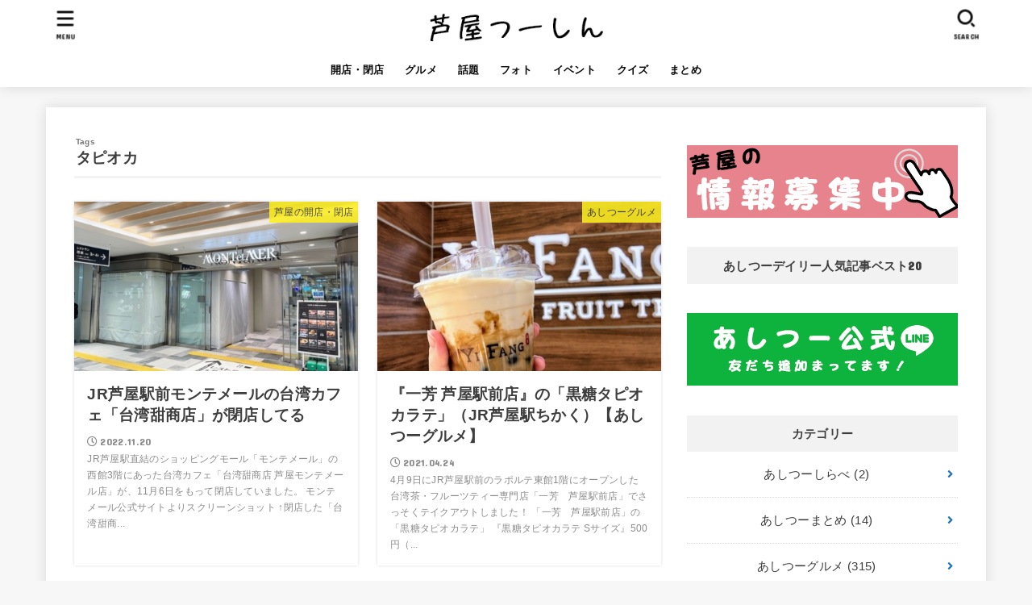

--- FILE ---
content_type: text/html; charset=UTF-8
request_url: https://ashi2.jp/tag/%E3%82%BF%E3%83%94%E3%82%AA%E3%82%AB/
body_size: 16468
content:
<!doctype html>
<html lang="ja">
<head>
<meta charset="utf-8">
<meta http-equiv="X-UA-Compatible" content="IE=edge">
<meta name="HandheldFriendly" content="True">
<meta name="MobileOptimized" content="320">
<meta name="viewport" content="width=device-width, initial-scale=1"/>
<link rel="pingback" href="https://ashi2.jp/xmlrpc.php">
<title>タピオカ &#8211; 芦屋つーしん</title>
<meta name='robots' content='max-image-preview:large' />
<link rel='dns-prefetch' href='//yubinbango.github.io' />
<link rel='dns-prefetch' href='//fonts.googleapis.com' />
<link rel='dns-prefetch' href='//use.fontawesome.com' />
<link rel='dns-prefetch' href='//pagead2.googlesyndication.com' />
<link rel="alternate" type="application/rss+xml" title="芦屋つーしん &raquo; フィード" href="https://ashi2.jp/feed/" />
<link rel="alternate" type="application/rss+xml" title="芦屋つーしん &raquo; コメントフィード" href="https://ashi2.jp/comments/feed/" />
<link rel="alternate" type="application/rss+xml" title="芦屋つーしん &raquo; タピオカ タグのフィード" href="https://ashi2.jp/tag/%e3%82%bf%e3%83%94%e3%82%aa%e3%82%ab/feed/" />
<script type="text/javascript">
/* <![CDATA[ */
window._wpemojiSettings = {"baseUrl":"https:\/\/s.w.org\/images\/core\/emoji\/15.0.3\/72x72\/","ext":".png","svgUrl":"https:\/\/s.w.org\/images\/core\/emoji\/15.0.3\/svg\/","svgExt":".svg","source":{"concatemoji":"https:\/\/ashi2.jp\/wp-includes\/js\/wp-emoji-release.min.js?ver=6.5.7"}};
/*! This file is auto-generated */
!function(i,n){var o,s,e;function c(e){try{var t={supportTests:e,timestamp:(new Date).valueOf()};sessionStorage.setItem(o,JSON.stringify(t))}catch(e){}}function p(e,t,n){e.clearRect(0,0,e.canvas.width,e.canvas.height),e.fillText(t,0,0);var t=new Uint32Array(e.getImageData(0,0,e.canvas.width,e.canvas.height).data),r=(e.clearRect(0,0,e.canvas.width,e.canvas.height),e.fillText(n,0,0),new Uint32Array(e.getImageData(0,0,e.canvas.width,e.canvas.height).data));return t.every(function(e,t){return e===r[t]})}function u(e,t,n){switch(t){case"flag":return n(e,"\ud83c\udff3\ufe0f\u200d\u26a7\ufe0f","\ud83c\udff3\ufe0f\u200b\u26a7\ufe0f")?!1:!n(e,"\ud83c\uddfa\ud83c\uddf3","\ud83c\uddfa\u200b\ud83c\uddf3")&&!n(e,"\ud83c\udff4\udb40\udc67\udb40\udc62\udb40\udc65\udb40\udc6e\udb40\udc67\udb40\udc7f","\ud83c\udff4\u200b\udb40\udc67\u200b\udb40\udc62\u200b\udb40\udc65\u200b\udb40\udc6e\u200b\udb40\udc67\u200b\udb40\udc7f");case"emoji":return!n(e,"\ud83d\udc26\u200d\u2b1b","\ud83d\udc26\u200b\u2b1b")}return!1}function f(e,t,n){var r="undefined"!=typeof WorkerGlobalScope&&self instanceof WorkerGlobalScope?new OffscreenCanvas(300,150):i.createElement("canvas"),a=r.getContext("2d",{willReadFrequently:!0}),o=(a.textBaseline="top",a.font="600 32px Arial",{});return e.forEach(function(e){o[e]=t(a,e,n)}),o}function t(e){var t=i.createElement("script");t.src=e,t.defer=!0,i.head.appendChild(t)}"undefined"!=typeof Promise&&(o="wpEmojiSettingsSupports",s=["flag","emoji"],n.supports={everything:!0,everythingExceptFlag:!0},e=new Promise(function(e){i.addEventListener("DOMContentLoaded",e,{once:!0})}),new Promise(function(t){var n=function(){try{var e=JSON.parse(sessionStorage.getItem(o));if("object"==typeof e&&"number"==typeof e.timestamp&&(new Date).valueOf()<e.timestamp+604800&&"object"==typeof e.supportTests)return e.supportTests}catch(e){}return null}();if(!n){if("undefined"!=typeof Worker&&"undefined"!=typeof OffscreenCanvas&&"undefined"!=typeof URL&&URL.createObjectURL&&"undefined"!=typeof Blob)try{var e="postMessage("+f.toString()+"("+[JSON.stringify(s),u.toString(),p.toString()].join(",")+"));",r=new Blob([e],{type:"text/javascript"}),a=new Worker(URL.createObjectURL(r),{name:"wpTestEmojiSupports"});return void(a.onmessage=function(e){c(n=e.data),a.terminate(),t(n)})}catch(e){}c(n=f(s,u,p))}t(n)}).then(function(e){for(var t in e)n.supports[t]=e[t],n.supports.everything=n.supports.everything&&n.supports[t],"flag"!==t&&(n.supports.everythingExceptFlag=n.supports.everythingExceptFlag&&n.supports[t]);n.supports.everythingExceptFlag=n.supports.everythingExceptFlag&&!n.supports.flag,n.DOMReady=!1,n.readyCallback=function(){n.DOMReady=!0}}).then(function(){return e}).then(function(){var e;n.supports.everything||(n.readyCallback(),(e=n.source||{}).concatemoji?t(e.concatemoji):e.wpemoji&&e.twemoji&&(t(e.twemoji),t(e.wpemoji)))}))}((window,document),window._wpemojiSettings);
/* ]]> */
</script>
<!-- ashi2.jp is managing ads with Advanced Ads 1.46.0 – https://wpadvancedads.com/ --><!--noptimize--><script data-wpfc-render="false" id="ashi2-ready">
			window.advanced_ads_ready=function(e,a){a=a||"complete";var d=function(e){return"interactive"===a?"loading"!==e:"complete"===e};d(document.readyState)?e():document.addEventListener("readystatechange",(function(a){d(a.target.readyState)&&e()}),{once:"interactive"===a})},window.advanced_ads_ready_queue=window.advanced_ads_ready_queue||[];		</script>
		<!--/noptimize--><style id='wp-emoji-styles-inline-css' type='text/css'>

	img.wp-smiley, img.emoji {
		display: inline !important;
		border: none !important;
		box-shadow: none !important;
		height: 1em !important;
		width: 1em !important;
		margin: 0 0.07em !important;
		vertical-align: -0.1em !important;
		background: none !important;
		padding: 0 !important;
	}
</style>
<link rel='stylesheet' id='wp-block-library-css' href='https://ashi2.jp/wp-includes/css/dist/block-library/style.min.css' type='text/css' media='all' />
<style id='rinkerg-gutenberg-rinker-style-inline-css' type='text/css'>
.wp-block-create-block-block{background-color:#21759b;color:#fff;padding:2px}

</style>
<style id='classic-theme-styles-inline-css' type='text/css'>
/*! This file is auto-generated */
.wp-block-button__link{color:#fff;background-color:#32373c;border-radius:9999px;box-shadow:none;text-decoration:none;padding:calc(.667em + 2px) calc(1.333em + 2px);font-size:1.125em}.wp-block-file__button{background:#32373c;color:#fff;text-decoration:none}
</style>
<style id='global-styles-inline-css' type='text/css'>
body{--wp--preset--color--black: #000;--wp--preset--color--cyan-bluish-gray: #abb8c3;--wp--preset--color--white: #fff;--wp--preset--color--pale-pink: #f78da7;--wp--preset--color--vivid-red: #cf2e2e;--wp--preset--color--luminous-vivid-orange: #ff6900;--wp--preset--color--luminous-vivid-amber: #fcb900;--wp--preset--color--light-green-cyan: #7bdcb5;--wp--preset--color--vivid-green-cyan: #00d084;--wp--preset--color--pale-cyan-blue: #8ed1fc;--wp--preset--color--vivid-cyan-blue: #0693e3;--wp--preset--color--vivid-purple: #9b51e0;--wp--preset--color--mainttlbg: #f2f2f2;--wp--preset--color--mainttltext: #3e3e3e;--wp--preset--gradient--vivid-cyan-blue-to-vivid-purple: linear-gradient(135deg,rgba(6,147,227,1) 0%,rgb(155,81,224) 100%);--wp--preset--gradient--light-green-cyan-to-vivid-green-cyan: linear-gradient(135deg,rgb(122,220,180) 0%,rgb(0,208,130) 100%);--wp--preset--gradient--luminous-vivid-amber-to-luminous-vivid-orange: linear-gradient(135deg,rgba(252,185,0,1) 0%,rgba(255,105,0,1) 100%);--wp--preset--gradient--luminous-vivid-orange-to-vivid-red: linear-gradient(135deg,rgba(255,105,0,1) 0%,rgb(207,46,46) 100%);--wp--preset--gradient--very-light-gray-to-cyan-bluish-gray: linear-gradient(135deg,rgb(238,238,238) 0%,rgb(169,184,195) 100%);--wp--preset--gradient--cool-to-warm-spectrum: linear-gradient(135deg,rgb(74,234,220) 0%,rgb(151,120,209) 20%,rgb(207,42,186) 40%,rgb(238,44,130) 60%,rgb(251,105,98) 80%,rgb(254,248,76) 100%);--wp--preset--gradient--blush-light-purple: linear-gradient(135deg,rgb(255,206,236) 0%,rgb(152,150,240) 100%);--wp--preset--gradient--blush-bordeaux: linear-gradient(135deg,rgb(254,205,165) 0%,rgb(254,45,45) 50%,rgb(107,0,62) 100%);--wp--preset--gradient--luminous-dusk: linear-gradient(135deg,rgb(255,203,112) 0%,rgb(199,81,192) 50%,rgb(65,88,208) 100%);--wp--preset--gradient--pale-ocean: linear-gradient(135deg,rgb(255,245,203) 0%,rgb(182,227,212) 50%,rgb(51,167,181) 100%);--wp--preset--gradient--electric-grass: linear-gradient(135deg,rgb(202,248,128) 0%,rgb(113,206,126) 100%);--wp--preset--gradient--midnight: linear-gradient(135deg,rgb(2,3,129) 0%,rgb(40,116,252) 100%);--wp--preset--font-size--small: 13px;--wp--preset--font-size--medium: 20px;--wp--preset--font-size--large: 36px;--wp--preset--font-size--x-large: 42px;--wp--preset--spacing--20: 0.44rem;--wp--preset--spacing--30: 0.67rem;--wp--preset--spacing--40: 1rem;--wp--preset--spacing--50: 1.5rem;--wp--preset--spacing--60: 2.25rem;--wp--preset--spacing--70: 3.38rem;--wp--preset--spacing--80: 5.06rem;--wp--preset--shadow--natural: 6px 6px 9px rgba(0, 0, 0, 0.2);--wp--preset--shadow--deep: 12px 12px 50px rgba(0, 0, 0, 0.4);--wp--preset--shadow--sharp: 6px 6px 0px rgba(0, 0, 0, 0.2);--wp--preset--shadow--outlined: 6px 6px 0px -3px rgba(255, 255, 255, 1), 6px 6px rgba(0, 0, 0, 1);--wp--preset--shadow--crisp: 6px 6px 0px rgba(0, 0, 0, 1);}:where(.is-layout-flex){gap: 0.5em;}:where(.is-layout-grid){gap: 0.5em;}body .is-layout-flex{display: flex;}body .is-layout-flex{flex-wrap: wrap;align-items: center;}body .is-layout-flex > *{margin: 0;}body .is-layout-grid{display: grid;}body .is-layout-grid > *{margin: 0;}:where(.wp-block-columns.is-layout-flex){gap: 2em;}:where(.wp-block-columns.is-layout-grid){gap: 2em;}:where(.wp-block-post-template.is-layout-flex){gap: 1.25em;}:where(.wp-block-post-template.is-layout-grid){gap: 1.25em;}.has-black-color{color: var(--wp--preset--color--black) !important;}.has-cyan-bluish-gray-color{color: var(--wp--preset--color--cyan-bluish-gray) !important;}.has-white-color{color: var(--wp--preset--color--white) !important;}.has-pale-pink-color{color: var(--wp--preset--color--pale-pink) !important;}.has-vivid-red-color{color: var(--wp--preset--color--vivid-red) !important;}.has-luminous-vivid-orange-color{color: var(--wp--preset--color--luminous-vivid-orange) !important;}.has-luminous-vivid-amber-color{color: var(--wp--preset--color--luminous-vivid-amber) !important;}.has-light-green-cyan-color{color: var(--wp--preset--color--light-green-cyan) !important;}.has-vivid-green-cyan-color{color: var(--wp--preset--color--vivid-green-cyan) !important;}.has-pale-cyan-blue-color{color: var(--wp--preset--color--pale-cyan-blue) !important;}.has-vivid-cyan-blue-color{color: var(--wp--preset--color--vivid-cyan-blue) !important;}.has-vivid-purple-color{color: var(--wp--preset--color--vivid-purple) !important;}.has-black-background-color{background-color: var(--wp--preset--color--black) !important;}.has-cyan-bluish-gray-background-color{background-color: var(--wp--preset--color--cyan-bluish-gray) !important;}.has-white-background-color{background-color: var(--wp--preset--color--white) !important;}.has-pale-pink-background-color{background-color: var(--wp--preset--color--pale-pink) !important;}.has-vivid-red-background-color{background-color: var(--wp--preset--color--vivid-red) !important;}.has-luminous-vivid-orange-background-color{background-color: var(--wp--preset--color--luminous-vivid-orange) !important;}.has-luminous-vivid-amber-background-color{background-color: var(--wp--preset--color--luminous-vivid-amber) !important;}.has-light-green-cyan-background-color{background-color: var(--wp--preset--color--light-green-cyan) !important;}.has-vivid-green-cyan-background-color{background-color: var(--wp--preset--color--vivid-green-cyan) !important;}.has-pale-cyan-blue-background-color{background-color: var(--wp--preset--color--pale-cyan-blue) !important;}.has-vivid-cyan-blue-background-color{background-color: var(--wp--preset--color--vivid-cyan-blue) !important;}.has-vivid-purple-background-color{background-color: var(--wp--preset--color--vivid-purple) !important;}.has-black-border-color{border-color: var(--wp--preset--color--black) !important;}.has-cyan-bluish-gray-border-color{border-color: var(--wp--preset--color--cyan-bluish-gray) !important;}.has-white-border-color{border-color: var(--wp--preset--color--white) !important;}.has-pale-pink-border-color{border-color: var(--wp--preset--color--pale-pink) !important;}.has-vivid-red-border-color{border-color: var(--wp--preset--color--vivid-red) !important;}.has-luminous-vivid-orange-border-color{border-color: var(--wp--preset--color--luminous-vivid-orange) !important;}.has-luminous-vivid-amber-border-color{border-color: var(--wp--preset--color--luminous-vivid-amber) !important;}.has-light-green-cyan-border-color{border-color: var(--wp--preset--color--light-green-cyan) !important;}.has-vivid-green-cyan-border-color{border-color: var(--wp--preset--color--vivid-green-cyan) !important;}.has-pale-cyan-blue-border-color{border-color: var(--wp--preset--color--pale-cyan-blue) !important;}.has-vivid-cyan-blue-border-color{border-color: var(--wp--preset--color--vivid-cyan-blue) !important;}.has-vivid-purple-border-color{border-color: var(--wp--preset--color--vivid-purple) !important;}.has-vivid-cyan-blue-to-vivid-purple-gradient-background{background: var(--wp--preset--gradient--vivid-cyan-blue-to-vivid-purple) !important;}.has-light-green-cyan-to-vivid-green-cyan-gradient-background{background: var(--wp--preset--gradient--light-green-cyan-to-vivid-green-cyan) !important;}.has-luminous-vivid-amber-to-luminous-vivid-orange-gradient-background{background: var(--wp--preset--gradient--luminous-vivid-amber-to-luminous-vivid-orange) !important;}.has-luminous-vivid-orange-to-vivid-red-gradient-background{background: var(--wp--preset--gradient--luminous-vivid-orange-to-vivid-red) !important;}.has-very-light-gray-to-cyan-bluish-gray-gradient-background{background: var(--wp--preset--gradient--very-light-gray-to-cyan-bluish-gray) !important;}.has-cool-to-warm-spectrum-gradient-background{background: var(--wp--preset--gradient--cool-to-warm-spectrum) !important;}.has-blush-light-purple-gradient-background{background: var(--wp--preset--gradient--blush-light-purple) !important;}.has-blush-bordeaux-gradient-background{background: var(--wp--preset--gradient--blush-bordeaux) !important;}.has-luminous-dusk-gradient-background{background: var(--wp--preset--gradient--luminous-dusk) !important;}.has-pale-ocean-gradient-background{background: var(--wp--preset--gradient--pale-ocean) !important;}.has-electric-grass-gradient-background{background: var(--wp--preset--gradient--electric-grass) !important;}.has-midnight-gradient-background{background: var(--wp--preset--gradient--midnight) !important;}.has-small-font-size{font-size: var(--wp--preset--font-size--small) !important;}.has-medium-font-size{font-size: var(--wp--preset--font-size--medium) !important;}.has-large-font-size{font-size: var(--wp--preset--font-size--large) !important;}.has-x-large-font-size{font-size: var(--wp--preset--font-size--x-large) !important;}
.wp-block-navigation a:where(:not(.wp-element-button)){color: inherit;}
:where(.wp-block-post-template.is-layout-flex){gap: 1.25em;}:where(.wp-block-post-template.is-layout-grid){gap: 1.25em;}
:where(.wp-block-columns.is-layout-flex){gap: 2em;}:where(.wp-block-columns.is-layout-grid){gap: 2em;}
.wp-block-pullquote{font-size: 1.5em;line-height: 1.6;}
</style>
<link rel='stylesheet' id='contact-form-7-css' href='https://ashi2.jp/wp-content/plugins/contact-form-7/includes/css/styles.css?ver=5.1.7' type='text/css' media='all' />
<link rel='stylesheet' id='mwc_style-css' href='https://ashi2.jp/wp-content/plugins/maroyaka-webclap-for-wordpress/css/mwc.css' type='text/css' media='all' />
<link rel='stylesheet' id='toc-screen-css' href='https://ashi2.jp/wp-content/plugins/table-of-contents-plus/screen.min.css?ver=2302' type='text/css' media='all' />
<link rel='stylesheet' id='ppress-frontend-css' href='https://ashi2.jp/wp-content/plugins/wp-user-avatar/assets/css/frontend.min.css?ver=4.13.2' type='text/css' media='all' />
<link rel='stylesheet' id='ppress-flatpickr-css' href='https://ashi2.jp/wp-content/plugins/wp-user-avatar/assets/flatpickr/flatpickr.min.css?ver=4.13.2' type='text/css' media='all' />
<link rel='stylesheet' id='ppress-select2-css' href='https://ashi2.jp/wp-content/plugins/wp-user-avatar/assets/select2/select2.min.css' type='text/css' media='all' />
<link rel='stylesheet' id='snow-monkey-editor-css' href='https://ashi2.jp/wp-content/plugins/snow-monkey-editor/dist/css/app.css?ver=1620714406' type='text/css' media='all' />
<link rel='stylesheet' id='wordpress-popular-posts-css-css' href='https://ashi2.jp/wp-content/plugins/wordpress-popular-posts/assets/css/wpp.css?ver=6.3.2' type='text/css' media='all' />
<link rel='stylesheet' id='yyi_rinker_stylesheet-css' href='https://ashi2.jp/wp-content/plugins/yyi-rinker/css/style.css?v=1.10.2' type='text/css' media='all' />
<link rel='stylesheet' id='stk_style-css' href='https://ashi2.jp/wp-content/themes/jstork19/style.css?ver=2.1.0' type='text/css' media='all' />
<style id='stk_style-inline-css' type='text/css'>
ul.wpp-list{counter-reset:number}ul.wpp-list li{list-style:none;position:relative;border-bottom:1px solid #ddd;margin:0;padding-bottom:.75em}ul.wpp-list li a::before{counter-increment:number;content:counter(number);background:#3e3e3e;margin-right:3px;color:#fff;width:1.5em;height:1.5em;line-height:1.5em;font-size:75%;border-radius:3px;font-weight:bold;display:block;text-align:center;position:absolute;left:2px;top:2px;z-index:1}ul.wpp-list img{margin-bottom:0;margin-right:5px}ul.wpp-list li a.wpp-post-title{display:block}ul.wpp-list li a.wpp-post-title::before,ul.wpp-list li .wpp-author a::before,ul.wpp-list li .wpp-category a::before{content:none}ul.wpp-list .wpp-excerpt{font-size:80%}@media only screen and (max-width:480px){#toc_container{font-size:90%}}#toc_container{width:100%!important;padding:1.2em;border:5px solid rgba(100,100,100,.2)}#toc_container li{margin:1em 0;font-weight:bold}#toc_container li li{font-weight:normal;margin:.5em 0}#toc_container li::before{content:none}#toc_container .toc_number{display:inline-block;font-weight:bold;font-size:75%;background:#3e3e3e;color:#fff;min-width:2.1em;min-height:2.1em;line-height:2.1;text-align:center;border-radius:1em;margin-right:.3em;padding:0 7px}#toc_container a{color:inherit;text-decoration:none}#toc_container a:hover{text-decoration:underline}#toc_container p.toc_title{max-width:580px;font-weight:bold;text-align:left;margin:0 auto;font-size:100%;vertical-align:middle}#toc_container .toc_title::before{display:inline-block;font-family:"Font Awesome 5 Free";font-weight:900;content:"\f03a";margin-right:.8em;margin-left:.4em;transform:scale(1.4);color:initial}#toc_container .toc_title .toc_toggle{font-size:80%;font-weight:normal;margin-left:.2em}#toc_container .toc_list{max-width:580px;margin-left:auto;margin-right:auto}#toc_container .toc_list>li{padding-left:0}
body,.breadcrumb__link::after{color:#3E3E3E}a,.breadcrumb__li.bc_homelink a::before,.widget li a:after,.np-post-list.prev a::before,.np-post-list.next a::after,.footer-links li a:before{color:#1e73be}a:hover{color:#E69B9B}.article-footer .post-categories li a{background-color:#1e73be;border-color:#1e73be}.article-footer .post-categories li a:hover{background-color:#E69B9B;border-color:#E69B9B}.article-footer .post-categories.tags a{color:#1e73be}.article-footer .post-categories.tags a:hover{color:#E69B9B}#header,.bgnormal #inner-header{background:#fff}#site__logo a{color:#3e3e3e}#header,#ul__g_nav a,.nav_btn{color:#0a0909}@media only screen and (min-width:768px){#ul__g_nav .sub-menu{background:#666}#ul__g_nav .sub-menu a{color:#f7f7f7}}body.page-template-page-wide #container,#inner-content,#breadcrumb,.entry-content blockquote:before,.entry-content blockquote:after,.archives-list.simple-list .post-list a,.cbox.type_simple,.cbox.type_simple .span__box_title,.accordion_content{background-color:#fff}.entry-content h2:not(.is-style-stylenone),.widgettitle,.homeadd_wrap h2,.accordion:not(.is-style-accordion_type_simple)::before,.is-style-faq_type_bg1::before,ul.wpp-list li a:before,#toc_container .toc_number,.faq-icon--bg_themecolor .oc-faq__title::before,.faq-icon--bg_themecolor .oc-faq__comment::before,.cbox:not(.type_simple).is-style-site_color .span__box_title{background-color:#f2f2f2;color:#3e3e3e}.entry-content h3:not(.is-style-stylenone),.entry-content h4:not(.is-style-stylenone),.cat_postlist .catttl,.archive-title,.h_boader .entry-content h2:not(.is-style-stylenone),.h_boader .homeadd_wrap h2,.cbox.is-style-site_color{border-color:#f2f2f2}.cbox:not(.type_simple):not(.type_ttl).is-style-site_color,.author_meta.singlefoot_other:not(.bgnone){background-color:rgba(242,242,242,.1)}.h_balloon .entry-content h2:not(.is-style-stylenone):after,.h_balloon .homeadd_wrap h2:not(.is-style-stylenone):after{border-top-color:#f2f2f2}.entry-content ul li:before,#toc_container .toc_title::before,.cbox.type_simple.is-style-site_color .span__box_title,.stk_timeline__child::before{color:#f2f2f2}.entry-content ol>li:before{background-color:#f2f2f2;border-color:#f2f2f2;color:#3e3e3e}.has-mainttlbg-color{color:#f2f2f2}.has-mainttlbg-background-color{background-color:#f2f2f2}.has-mainttltext-color{color:#3e3e3e}.has-mainttltext-background-color{background-color:#3e3e3e}#container .cat-name,.related_article .ttl:before{background-color:#fcee21;color:#3e3e3e}.btn-wrap a,.wp-block-button.is-style-normal a,.wp-block-button.is-style-fill .wp-block-button__link:not(.has-background):not(.has-text-color){background-color:#1e73be;border-color:#1e73be}.btn-wrap a:hover,.wp-block-button.is-style-normal a:hover,.widget .btn-wrap:not(.simple) a:hover{color:#1e73be;border-color:#1e73be}.btn-wrap.simple a,.wp-block-button.is-style-simple a,.wp-block-button.is-style-outline .wp-block-button__link:not(.has-background):not(.has-text-color),.pagination .page-numbers,.page-links .post-page-numbers{border-color:#1e73be;color:#1e73be}.btn-wrap.simple a:hover,.wp-block-button.is-style-simple a:hover,.pagination .page-numbers.current,.pagination .page-numbers.current:hover,.pagination .page-numbers:hover,.pagination .page-numbers:focus,.page-links .post-page-numbers.current,.page-links .post-page-numbers:hover,.page-links .post-page-numbers:focus,.accordionBtn{background-color:#1e73be}.accordionBtn.active{background-color:#E69B9B}#top_carousel a,.slick-prev:before,.slick-next:before,.slick-dots li button:before{color:#444}#sidebar1,.widget:not(.widget_text) a{color:#3e3e3e}.footer a,#inner-footer a{color:#f7f7f7}.footer .widgettitle{color:#CACACA}.bgfull #footer,.bgnormal #inner-footer,.cta-inner{background-color:#666;color:#CACACA}.wp-block-stk-plugin-faq .faq_title::before{background-color:#3E3E3E}.newmark::before{background-color:#ff6347}
</style>
<link rel='stylesheet' id='stk_child-style-css' href='https://ashi2.jp/wp-content/themes/jstork19_custom/style.css' type='text/css' media='all' />
<link rel='stylesheet' id='stk_iconfont_style-css' href='https://ashi2.jp/wp-content/themes/jstork19/webfonts/skticon/style.css' type='text/css' media='all' />
<link rel='stylesheet' id='gf_font-css' href='https://fonts.googleapis.com/css?family=Concert+One&#038;display=swap' type='text/css' media='all' />
<style id='gf_font-inline-css' type='text/css'>
.gf {font-family: "Concert One", "游ゴシック", "Yu Gothic", "游ゴシック体", "YuGothic", "Hiragino Kaku Gothic ProN", Meiryo, sans-serif;}
</style>
<link rel='stylesheet' id='fontawesome-css' href='https://use.fontawesome.com/releases/v5.13.0/css/all.css' type='text/css' media='all' />
<link rel='stylesheet' id='fancybox-css' href='https://ashi2.jp/wp-content/plugins/easy-fancybox/fancybox/1.5.4/jquery.fancybox.min.css' type='text/css' media='screen' />
<link rel='stylesheet' id='cf7cf-style-css' href='https://ashi2.jp/wp-content/plugins/cf7-conditional-fields/style.css?ver=2.3.10' type='text/css' media='all' />
<script type="text/javascript" src="https://ashi2.jp/wp-includes/js/jquery/jquery.min.js?ver=3.7.1" id="jquery-core-js"></script>
<script type="text/javascript" src="https://ashi2.jp/wp-includes/js/jquery/jquery-migrate.min.js?ver=3.4.1" id="jquery-migrate-js"></script>
<script type="text/javascript" src="https://ashi2.jp/wp-content/plugins/wp-user-avatar/assets/flatpickr/flatpickr.min.js?ver=4.13.2" id="ppress-flatpickr-js"></script>
<script type="text/javascript" src="https://ashi2.jp/wp-content/plugins/wp-user-avatar/assets/select2/select2.min.js?ver=4.13.2" id="ppress-select2-js"></script>
<script type="application/json" id="wpp-json">
/* <![CDATA[ */
{"sampling_active":0,"sampling_rate":100,"ajax_url":"https:\/\/ashi2.jp\/wp-json\/wordpress-popular-posts\/v1\/popular-posts","api_url":"https:\/\/ashi2.jp\/wp-json\/wordpress-popular-posts","ID":0,"token":"2919a6be2f","lang":0,"debug":0}
/* ]]> */
</script>
<script type="text/javascript" src="https://ashi2.jp/wp-content/plugins/wordpress-popular-posts/assets/js/wpp.min.js?ver=6.3.2" id="wpp-js-js"></script>
<script type="text/javascript" id="advanced-ads-advanced-js-js-extra">
/* <![CDATA[ */
var advads_options = {"blog_id":"1","privacy":{"enabled":false,"state":"not_needed"}};
/* ]]> */
</script>
<script type="text/javascript" src="https://ashi2.jp/wp-content/plugins/advanced-ads/public/assets/js/advanced.min.js?ver=1.46.0" id="advanced-ads-advanced-js-js"></script>
<link rel="https://api.w.org/" href="https://ashi2.jp/wp-json/" /><link rel="alternate" type="application/json" href="https://ashi2.jp/wp-json/wp/v2/tags/28" /><link rel="EditURI" type="application/rsd+xml" title="RSD" href="https://ashi2.jp/xmlrpc.php?rsd" />

<meta name="generator" content="Site Kit by Google 1.108.0" />            <style id="wpp-loading-animation-styles">@-webkit-keyframes bgslide{from{background-position-x:0}to{background-position-x:-200%}}@keyframes bgslide{from{background-position-x:0}to{background-position-x:-200%}}.wpp-widget-placeholder,.wpp-widget-block-placeholder,.wpp-shortcode-placeholder{margin:0 auto;width:60px;height:3px;background:#dd3737;background:linear-gradient(90deg,#dd3737 0%,#571313 10%,#dd3737 100%);background-size:200% auto;border-radius:3px;-webkit-animation:bgslide 1s infinite linear;animation:bgslide 1s infinite linear}</style>
            <style>
.yyi-rinker-images {
    display: flex;
    justify-content: center;
    align-items: center;
    position: relative;

}
div.yyi-rinker-image img.yyi-rinker-main-img.hidden {
    display: none;
}

.yyi-rinker-images-arrow {
    cursor: pointer;
    position: absolute;
    top: 50%;
    display: block;
    margin-top: -11px;
    opacity: 0.6;
    width: 22px;
}

.yyi-rinker-images-arrow-left{
    left: -10px;
}
.yyi-rinker-images-arrow-right{
    right: -10px;
}

.yyi-rinker-images-arrow-left.hidden {
    display: none;
}

.yyi-rinker-images-arrow-right.hidden {
    display: none;
}
div.yyi-rinker-contents.yyi-rinker-design-tate  div.yyi-rinker-box{
    flex-direction: column;
}

div.yyi-rinker-contents.yyi-rinker-design-slim div.yyi-rinker-box .yyi-rinker-links {
    flex-direction: column;
}

div.yyi-rinker-contents.yyi-rinker-design-slim div.yyi-rinker-info {
    width: 100%;
}

div.yyi-rinker-contents.yyi-rinker-design-slim .yyi-rinker-title {
    text-align: center;
}

div.yyi-rinker-contents.yyi-rinker-design-slim .yyi-rinker-links {
    text-align: center;
}
div.yyi-rinker-contents.yyi-rinker-design-slim .yyi-rinker-image {
    margin: auto;
}

div.yyi-rinker-contents.yyi-rinker-design-slim div.yyi-rinker-info ul.yyi-rinker-links li {
	align-self: stretch;
}
div.yyi-rinker-contents.yyi-rinker-design-slim div.yyi-rinker-box div.yyi-rinker-info {
	padding: 0;
}
div.yyi-rinker-contents.yyi-rinker-design-slim div.yyi-rinker-box {
	flex-direction: column;
	padding: 14px 5px 0;
}

.yyi-rinker-design-slim div.yyi-rinker-box div.yyi-rinker-info {
	text-align: center;
}

.yyi-rinker-design-slim div.price-box span.price {
	display: block;
}

div.yyi-rinker-contents.yyi-rinker-design-slim div.yyi-rinker-info div.yyi-rinker-title a{
	font-size:16px;
}

div.yyi-rinker-contents.yyi-rinker-design-slim ul.yyi-rinker-links li.amazonkindlelink:before,  div.yyi-rinker-contents.yyi-rinker-design-slim ul.yyi-rinker-links li.amazonlink:before,  div.yyi-rinker-contents.yyi-rinker-design-slim ul.yyi-rinker-links li.rakutenlink:before,  div.yyi-rinker-contents.yyi-rinker-design-slim ul.yyi-rinker-links li.yahoolink:before {
	font-size:12px;
}

div.yyi-rinker-contents.yyi-rinker-design-slim ul.yyi-rinker-links li a {
	font-size: 13px;
}
.entry-content ul.yyi-rinker-links li {
	padding: 0;
}

div.yyi-rinker-contents .yyi-rinker-attention.attention_desing_right_ribbon {
    width: 89px;
    height: 91px;
    position: absolute;
    top: -1px;
    right: -1px;
    left: auto;
    overflow: hidden;
}

div.yyi-rinker-contents .yyi-rinker-attention.attention_desing_right_ribbon span {
    display: inline-block;
    width: 146px;
    position: absolute;
    padding: 4px 0;
    left: -13px;
    top: 12px;
    text-align: center;
    font-size: 12px;
    line-height: 24px;
    -webkit-transform: rotate(45deg);
    transform: rotate(45deg);
    box-shadow: 0 1px 3px rgba(0, 0, 0, 0.2);
}

div.yyi-rinker-contents .yyi-rinker-attention.attention_desing_right_ribbon {
    background: none;
}
.yyi-rinker-attention.attention_desing_right_ribbon .yyi-rinker-attention-after,
.yyi-rinker-attention.attention_desing_right_ribbon .yyi-rinker-attention-before{
display:none;
}
div.yyi-rinker-use-right_ribbon div.yyi-rinker-title {
    margin-right: 2rem;
}

				</style><script type="text/javascript">
		var advadsCfpQueue = [];
		var advadsCfpAd = function( adID ){
			if ( 'undefined' == typeof advadsProCfp ) { advadsCfpQueue.push( adID ) } else { advadsProCfp.addElement( adID ) }
		};
		</script><!-- Global site tag (gtag.js) - Google Analytics -->
<script async src="https://www.googletagmanager.com/gtag/js?id=G-XXP3D96XJW"></script>
<script>
  window.dataLayer = window.dataLayer || [];
  function gtag(){dataLayer.push(arguments);}
  gtag('js', new Date());

  gtag('config', 'G-XXP3D96XJW');
</script>
<link rel="shortcut icon" href="/favicon.ico">
<link rel="apple-touch-icon" href="/apple-touch-icon.png">
<link rel="icon" type="image/png" href="/android-chrome-192x192.png">
<!-- Google AdSense スニペット (Site Kit が追加) -->
<meta name="google-adsense-platform-account" content="ca-host-pub-2644536267352236">
<meta name="google-adsense-platform-domain" content="sitekit.withgoogle.com">
<!-- (ここまで) Google AdSense スニペット (Site Kit が追加) -->
<style type="text/css">
.no-js .native-lazyload-js-fallback {
	display: none;
}
</style>
		
<!-- Google AdSense スニペット (Site Kit が追加) -->
<script type="text/javascript" async="async" src="https://pagead2.googlesyndication.com/pagead/js/adsbygoogle.js?client=ca-pub-3161614203143723&amp;host=ca-host-pub-2644536267352236" crossorigin="anonymous"></script>

<!-- (ここまで) Google AdSense スニペット (Site Kit が追加) -->
<script async src="https://www.googletagmanager.com/gtag/js?id=UA-195244214-1"></script>
<script>
    window.dataLayer = window.dataLayer || [];
    function gtag(){dataLayer.push(arguments);}
    gtag('js', new Date());

    gtag('config', 'UA-195244214-1');
</script><!-- FLUX head -->
<script async="async" src="https://flux-cdn.com/client/00441/ashi2_01041.min.js"></script>
<script type="text/javascript">
  window.pbjs = window.pbjs || {que: []};
</script>
<!-- /FLUX head -->

<!-- DFP head -->
<script async='async' src='https://securepubads.g.doubleclick.net/tag/js/gpt.js'></script>
<script type="text/javascript">
  window.googletag = window.googletag || {cmd: []};
</script>
<!-- /DFP head -->

<!-- Define callback function -->
<script type="text/javascript">
  window.fluxtag = {
    readyBids: {
      prebid: false,
      amazon: false,
      google: false
    },
    failSafeTimeout: 3e3, 
    isFn: function isFn(object) {
      var _t = 'Function';
      var toString = Object.prototype.toString;
      return toString.call(object) === '[object ' + _t + ']';
    },
    launchAdServer: function() {
      if (!fluxtag.readyBids.prebid || !fluxtag.readyBids.amazon) {
        return;
      }
      fluxtag.requestAdServer();
    },
    requestAdServer: function() {
      if (!fluxtag.readyBids.google) {
        fluxtag.readyBids.google = true;
        googletag.cmd.push(function () {
          if (!!(pbjs.setTargetingForGPTAsync) && fluxtag.isFn(pbjs.setTargetingForGPTAsync)) {
            pbjs.que.push(function () {
              pbjs.setTargetingForGPTAsync();
            });
          }
          googletag.pubads().refresh();
        });
      }
    }
  };
</script>
<!-- /Define callback function -->

<!-- DFP callback function -->
<script type="text/javascript">
  setTimeout(function() {
    fluxtag.requestAdServer();
  }, fluxtag.failSafeTimeout);
</script>
<!-- /DFP callback function -->

<!-- APS head -->
<script type='text/javascript'>
  ! function (a9, a, p, s, t, A, g) {
    if (a[a9]) return;

    function q(c, r) {
      a[a9]._Q.push([c, r])
    }
    a[a9] = {
      init: function () {
        q("i", arguments)
      },
      fetchBids: function () {
        q("f", arguments)
      },
      setDisplayBids: function () {},
      targetingKeys: function () {
        return []
      },
      _Q: []
    };
    A = p.createElement(s);
    A.async = !0;
    A.src = t;
    g = p.getElementsByTagName(s)[0];
    g.parentNode.insertBefore(A, g)
  }("apstag", window, document, "script", "//c.amazon-adsystem.com/aax2/apstag.js");
  apstag.init({
    pubID: '6beb484a-4d36-4d32-a872-ddec14e5f2f0', 
    adServer: 'googletag',
    bidTimeout: 1e3 
  });
  apstag.fetchBids({
    slots: [{
      slotID: 'div-gpt-ad-pc_header_1stbanner',
      slotName: '/22435639358/ashi2_pc_header_1stbanner_all_0f1001',
      sizes: [[728, 90]]
   },
   {
      slotID: 'div-gpt-ad-pc_column_1strec',
      slotName: '/22435639358/ashi2_pc_column_1strec_all_0f1011',
      sizes: [[300, 600], [300, 250]]
   },
   {
      slotID: 'div-gpt-ad-pc_column_2ndrec',
      slotName: '/22435639358/ashi2_pc_column_2ndrec_all_0f1012',
      sizes: [[300, 250]]
   },
   {
      slotID: 'div-gpt-ad-pc_column_3rdrec',
      slotName: '/22435639358/ashi2_pc_column_3rdrec_all_0f1013',
      sizes: [[300, 250]]
   },
   {
      slotID: 'div-gpt-ad-pc_column_4threc',
      slotName: '/22435639358/ashi2_pc_column_4threc_all_0f1014',
      sizes: [[300, 250]]
   },
   {
      slotID: 'div-gpt-ad-pc_middleleft_1strec',
      slotName: '/22435639358/ashi2_pc_middleleft_1strec_all_0f1002',
      sizes: [[300, 250]]
   },
   {
      slotID: 'div-gpt-ad-pc_middleright_1strec',
      slotName: '/22435639358/ashi2_pc_middleright_1strec_all_0f1003',
      sizes: [[300, 250]]
   },
   {
      slotID: 'div-gpt-ad-pc_footer_overlay',
      slotName: '/22435639358/ashi2_pc_footer_overlay_all_0f1092',
      sizes: [[728, 90]]
   }]
   }, function (bids) {
    googletag.cmd.push(function () {
      apstag.setDisplayBids();
      fluxtag.readyBids.amazon = true;
      fluxtag.launchAdServer();
    });
  });
</script>
<!-- /APS head -->

<!-- DFP Ad Unit -->
<script type="text/javascript">
  googletag.cmd.push(function () {
    googletag.defineSlot('/22435639358/ashi2_pc_header_1stbanner_all_0f1001', [[728, 90], [1, 1]], 'div-gpt-ad-pc_header_1stbanner').addService(googletag.pubads());
    googletag.defineSlot('/22435639358/ashi2_pc_column_1strec_all_0f1011', [[300, 600], [300, 250], [1, 1]], 'div-gpt-ad-pc_column_1strec').addService(googletag.pubads());
    googletag.defineSlot('/22435639358/ashi2_pc_column_2ndrec_all_0f1012', [[300, 250], [1, 1]], 'div-gpt-ad-pc_column_2ndrec').addService(googletag.pubads());
    googletag.defineSlot('/22435639358/ashi2_pc_column_3rdrec_all_0f1013', [[300, 250], [1, 1]], 'div-gpt-ad-pc_column_3rdrec').addService(googletag.pubads());
    googletag.defineSlot('/22435639358/ashi2_pc_column_4threc_all_0f1014', [[300, 250], [1, 1]], 'div-gpt-ad-pc_column_4threc').addService(googletag.pubads());
    googletag.defineSlot('/22435639358/ashi2_pc_middleleft_1strec_all_0f1002', [[300, 250], [1, 1]], 'div-gpt-ad-pc_middleleft_1strec').addService(googletag.pubads());
    googletag.defineSlot('/22435639358/ashi2_pc_middleright_1strec_all_0f1003', [[300, 250], [1, 1]], 'div-gpt-ad-pc_middleright_1strec').addService(googletag.pubads());
    googletag.defineSlot('/22435639358/ashi2_pc_footer_overlay_all_0f1092', [[728, 90], [1, 1]], 'div-gpt-ad-pc_footer_overlay').addService(googletag.pubads());
googletag.pubads().setTargeting("env","live");
    googletag.pubads().collapseEmptyDivs();
    googletag.pubads().disableInitialLoad();
    googletag.pubads().enableSingleRequest();
    googletag.enableServices();
    if (!!(window.pbFlux) && !!(window.pbFlux.prebidBidder) && fluxtag.isFn(window.pbFlux.prebidBidder)) {
      pbjs.que.push(function () {
        window.pbFlux.prebidBidder();
      });
    } else {
      fluxtag.readyBids.prebid = true;
      fluxtag.launchAdServer();
    }
  });
</script>
<!-- /DFP Ad Unit -->




</head>
<body class="archive tag tag-28 wp-custom-logo wp-embed-responsive headercenter bgfull aa-prefix-ashi2-">

<div id="container">


<header id="header" class="header">
<div id="inner-header" class="wrap">
<div id="site__logo" class="fs_m"><p class="h1 img"><a href="https://ashi2.jp/" class="custom-logo-link" rel="home"><img width="271" height="43" src="https://ashi2.jp/wp-content/uploads/2021/04/cropped-b0931c1f4fea8b3fc249a0b54608a687.png" class="custom-logo" alt="芦屋つーしん" decoding="async" /></a></p></div><nav id="g_nav" class="menu-%e3%80%90pc%e3%80%91%e3%82%b0%e3%83%ad%e3%83%bc%e3%83%90%e3%83%ab%e3%83%8a%e3%83%93-container"><ul id="ul__g_nav" class="menu"><li id="menu-item-121" class="menu-item menu-item-type-taxonomy menu-item-object-category menu-item-121"><a href="https://ashi2.jp/category/open-close/">開店・閉店</a></li>
<li id="menu-item-22" class="menu-item menu-item-type-taxonomy menu-item-object-category menu-item-22"><a href="https://ashi2.jp/category/gourmet/">グルメ</a></li>
<li id="menu-item-23" class="menu-item menu-item-type-taxonomy menu-item-object-category menu-item-23"><a href="https://ashi2.jp/category/topic/">話題</a></li>
<li id="menu-item-24" class="menu-item menu-item-type-taxonomy menu-item-object-category menu-item-24"><a href="https://ashi2.jp/category/photo/">フォト</a></li>
<li id="menu-item-25" class="menu-item menu-item-type-taxonomy menu-item-object-category menu-item-25"><a href="https://ashi2.jp/category/event/">イベント</a></li>
<li id="menu-item-26" class="menu-item menu-item-type-taxonomy menu-item-object-category menu-item-26"><a href="https://ashi2.jp/category/quiz/">クイズ</a></li>
<li id="menu-item-27" class="menu-item menu-item-type-taxonomy menu-item-object-category menu-item-27"><a href="https://ashi2.jp/category/matome/">まとめ</a></li>
</ul></nav><a href="#searchbox" data-remodal-target="searchbox" id="search_btn" class="nav_btn search_btn"><span class="text gf">search</span></a><a href="#spnavi" data-remodal-target="spnavi" id="stk_menu_btn" class="nav_btn menu_btn"><span class="text gf">menu</span></a></div>
</header>


<div id="content">
<div id="inner-content" class="fadeIn wrap">
<main id="main">
<div class="archivettl">
<h1 class="archive-title ttl-tags h2">
タピオカ</h1>
</div>

<div class="archives-list card-list">

<article class="post-list fadeInDown post-25966 post type-post status-publish format-standard has-post-thumbnail category-open-close tag-jr tag-28 tag-166 tag-998 tag-1343 tag-997 tag-42 tag-216 article">
<a href="https://ashi2.jp/25966/" rel="bookmark" title="JR芦屋駅前モンテメールの台湾カフェ「台湾甜商店」が閉店してる" class="post-list__link">
<figure class="eyecatch">
<img width="485" height="300" src="https://ashi2.jp/wp-content/plugins/native-lazyload/assets/images/placeholder.svg" class="attachment-oc-post-thum size-oc-post-thum wp-post-image native-lazyload-js-fallback" alt="" decoding="async" fetchpriority="high" loading="lazy" data-src="https://ashi2.jp/wp-content/uploads/2022/11/IMG_7961-485x300.jpeg" /><span class="osusume-label cat-name cat-id-2">芦屋の開店・閉店</span></figure>

<section class="entry-content">
<h1 class="h2 entry-title">JR芦屋駅前モンテメールの台湾カフェ「台湾甜商店」が閉店してる</h1>
<div class="byline entry-meta vcard"><time class="time__date gf">2022.11.20</time></div><div class="description"><p>JR芦屋駅直結のショッピングモール「モンテメール」の西館3階にあった台湾カフェ「台湾甜商店 芦屋モンテメール店」が、11月6日をもって閉店していました。 モンテメール公式サイトよりスクリーンショット ↑閉店した「台湾甜商...</p></div></section>
</a>
</article>

<article class="post-list fadeInDown post-444 post type-post status-publish format-standard has-post-thumbnail category-gourmet tag-jr tag-28 tag-22 tag-23 tag-31 tag-42 article">
<a href="https://ashi2.jp/444/" rel="bookmark" title="『一芳 芦屋駅前店』の「黒糖タピオカラテ」（JR芦屋駅ちかく）【あしつーグルメ】" class="post-list__link">
<figure class="eyecatch">
<img width="485" height="300" src="https://ashi2.jp/wp-content/plugins/native-lazyload/assets/images/placeholder.svg" class="attachment-oc-post-thum size-oc-post-thum wp-post-image native-lazyload-js-fallback" alt="" decoding="async" loading="lazy" data-src="https://ashi2.jp/wp-content/uploads/2021/04/IMG_4011-485x300.jpeg" /><span class="osusume-label cat-name cat-id-3">あしつーグルメ</span></figure>

<section class="entry-content">
<h1 class="h2 entry-title">『一芳 芦屋駅前店』の「黒糖タピオカラテ」（JR芦屋駅ちかく）【あしつーグルメ】</h1>
<div class="byline entry-meta vcard"><time class="time__date gf">2021.04.24</time></div><div class="description"><p>4月9日にJR芦屋駅前のラポルテ東館1階にオープンした台湾茶・フルーツティー専門店「一芳　芦屋駅前店」でさっそくテイクアウトしました！ 「一芳　芦屋駅前店」の「黒糖タピオカラテ」 『黒糖タピオカラテ Sサイズ』500円（...</p></div></section>
</a>
</article>

<article class="post-list fadeInDown post-245 post type-post status-publish format-standard has-post-thumbnail category-open-close tag-jr tag-28 tag-56 tag-22 tag-23 tag-31 tag-30 tag-25 tag-19 article">
<a href="https://ashi2.jp/245/" rel="bookmark" title="JR芦屋駅ちかくラポルテに台湾ティー専門店の「一芳」ができてる。タピオカある" class="post-list__link">
<figure class="eyecatch">
<img width="485" height="300" src="https://ashi2.jp/wp-content/plugins/native-lazyload/assets/images/placeholder.svg" class="attachment-oc-post-thum size-oc-post-thum wp-post-image native-lazyload-js-fallback" alt="" decoding="async" loading="lazy" data-src="https://ashi2.jp/wp-content/uploads/2021/04/IMG_3965-485x300.jpeg" /><span class="osusume-label cat-name cat-id-2">芦屋の開店・閉店</span></figure>

<section class="entry-content">
<h1 class="h2 entry-title">JR芦屋駅ちかくラポルテに台湾ティー専門店の「一芳」ができてる。タピオカある</h1>
<div class="byline entry-meta vcard"><time class="time__date gf">2021.04.24</time></div><div class="description"><p>JR芦屋駅直結の「ラポルテ」東館1階に「一芳（Yi Fang）」という、台湾茶・フルーツティーの専門店が4月9日からオープンしています。 こちら↓ 東館の南側、道路に面した場所です。 ↓ラポルテ東館1階のフロアガイド ラ...</p></div></section>
</a>
</article>

</div>



<nav class="pagination cf"></nav>

</main>
<div id="sidebar1" class="sidebar" role="complementary"><div id="custom_html-2" class="widget_text widget widget_custom_html"><div class="textwidget custom-html-widget"><div align="center">
<div style="margin-bottom:12px;">
	
	</div>
		</div>
<!-- DFP ashi2_pc_footer_overlay_all_0f1092 -->
<div align="center">
<div style="position:fixed; text-align: center; bottom:0; left:0; right:0; width:100%; background:rgba(0, 0, 0, 0); z-index:2147483647; margin-bottom:12px;">
<div id='div-gpt-ad-pc_footer_overlay'>
<script>
        googletag.cmd.push(function() { googletag.display('div-gpt-ad-pc_footer_overlay'); });
    </script>
</div></div></div>
<!-- /DFP ashi2_pc_footer_overlay_all_0f1092 -->
<a href="/info"><img class="alignnone size-full wp-image-519 native-lazyload-js-fallback" src="https://ashi2.jp/wp-content/plugins/native-lazyload/assets/images/placeholder.svg" alt="情報提供求む！" width="336" height="90" loading="lazy" data-src="https://ashi2.jp/wp-content/uploads/2021/05/3f4bca1fd54d51b8d4bea809730199fc.png"/><noscript><img loading="lazy" class="alignnone size-full wp-image-519" src="https://ashi2.jp/wp-content/uploads/2021/05/3f4bca1fd54d51b8d4bea809730199fc.png" alt="情報提供求む！" width="336" height="90" /></noscript></a>
<!-- DFP ashi2_pc_column_1strec_all_0f1011 -->
<div id='div-gpt-ad-pc_column_1strec'>
<script>
    googletag.cmd.push(function() { googletag.display('div-gpt-ad-pc_column_1strec'); });
  </script>
</div>
<!-- /DFP ashi2_pc_column_1strec_all_0f1011 -->
<div id="_popIn_sp_middle_1strw"></div>
<!-- DFP ashi2_pc_column_2ndrec_all_0f1012 -->
<div id='div-gpt-ad-pc_column_2ndrec'>
<script>
    googletag.cmd.push(function() { googletag.display('div-gpt-ad-pc_column_2ndrec'); });
  </script>
</div>
<!-- /DFP ashi2_pc_column_2ndrec_all_0f1012 --></div></div><div id="text-3" class="widget widget_text">			<div class="textwidget"><h4 class="widgettitle gf">あしつーデイリー人気記事ベスト20</h4>
<div id="_popIn_pc_column_1strw"></div>
</div>
		</div><div id="custom_html-5" class="widget_text widget widget_custom_html"><div class="textwidget custom-html-widget"><a href="https://lin.ee/iap4RCa"><img class="alignnone size-full wp-image-519 native-lazyload-js-fallback" src="https://ashi2.jp/wp-content/plugins/native-lazyload/assets/images/placeholder.svg" alt="LINE友達追加" width="336" height="90" loading="lazy" data-src="https://ashi2.jp/wp-content/uploads/2021/05/1c153389337daa51d4ea5958ebca23ae.png"/><noscript><img loading="lazy" class="alignnone size-full wp-image-519" src="https://ashi2.jp/wp-content/uploads/2021/05/1c153389337daa51d4ea5958ebca23ae.png" alt="LINE友達追加" width="336" height="90" /></noscript></a>

<!-- DFP ashi2_pc_column_3rdrec_all_0f1013 -->
<div id='div-gpt-ad-pc_column_3rdrec'>
<script>
    googletag.cmd.push(function() { googletag.display('div-gpt-ad-pc_column_3rdrec'); });
  </script>
</div>
<!-- /DFP ashi2_pc_column_3rdrec_all_0f1013 --></div></div><div id="categories-2" class="widget widget_categories"><h4 class="widgettitle gf"><span>カテゴリー</span></h4>
			<ul>
					<li class="cat-item cat-item-267"><a href="https://ashi2.jp/category/investigate/">あしつーしらべ <span class="count">(2)</span></a>
</li>
	<li class="cat-item cat-item-4"><a href="https://ashi2.jp/category/matome/">あしつーまとめ <span class="count">(14)</span></a>
</li>
	<li class="cat-item cat-item-3"><a href="https://ashi2.jp/category/gourmet/">あしつーグルメ <span class="count">(315)</span></a>
</li>
	<li class="cat-item cat-item-16"><a href="https://ashi2.jp/category/event/report/">あしつーレポ <span class="count">(24)</span></a>
</li>
	<li class="cat-item cat-item-1283"><a href="https://ashi2.jp/category/%e3%81%82%e3%81%97%e3%81%a4%e3%83%bc%e5%ba%83%e5%91%8a/">あしつー広告 <span class="count">(7)</span></a>
</li>
	<li class="cat-item cat-item-1729"><a href="https://ashi2.jp/category/%e3%81%82%e3%81%97%e3%81%a4%e3%83%bc%e8%aa%ad%e8%80%85%e3%83%ac%e3%83%9d/">あしつー読者レポ <span class="count">(15)</span></a>
</li>
	<li class="cat-item cat-item-13"><a href="https://ashi2.jp/category/shop/">お店みせて！ <span class="count">(3)</span></a>
</li>
	<li class="cat-item cat-item-10"><a href="https://ashi2.jp/category/information/">お知らせ <span class="count">(3)</span></a>
</li>
	<li class="cat-item cat-item-12"><a href="https://ashi2.jp/category/sarigenaku-up/">さりげなく更新 <span class="count">(1)</span></a>
</li>
	<li class="cat-item cat-item-537"><a href="https://ashi2.jp/category/%e3%82%a2%e3%82%af%e3%82%bb%e3%82%b9%e8%a7%a3%e6%9e%90/">アクセス解析 <span class="count">(25)</span></a>
</li>
	<li class="cat-item cat-item-7"><a href="https://ashi2.jp/category/event/">イベント <span class="count">(455)</span></a>
</li>
	<li class="cat-item cat-item-11"><a href="https://ashi2.jp/category/gourmet/%e3%83%a9%e3%83%b3%e3%83%81/">ランチ <span class="count">(133)</span></a>
</li>
	<li class="cat-item cat-item-418"><a href="https://ashi2.jp/category/politics/">政治 <span class="count">(4)</span></a>
</li>
	<li class="cat-item cat-item-1"><a href="https://ashi2.jp/category/uncategorized/">未分類 <span class="count">(2)</span></a>
</li>
	<li class="cat-item cat-item-787"><a href="https://ashi2.jp/category/hazard/">災害 <span class="count">(2)</span></a>
</li>
	<li class="cat-item cat-item-9"><a href="https://ashi2.jp/category/town/">芦屋のまちなみ <span class="count">(52)</span></a>
</li>
	<li class="cat-item cat-item-5"><a href="https://ashi2.jp/category/topic/">芦屋の話題 <span class="count">(197)</span></a>
</li>
	<li class="cat-item cat-item-2"><a href="https://ashi2.jp/category/open-close/">芦屋の開店・閉店 <span class="count">(944)</span></a>
</li>
	<li class="cat-item cat-item-8"><a href="https://ashi2.jp/category/quiz/">芦屋クイズ <span class="count">(20)</span></a>
</li>
	<li class="cat-item cat-item-6"><a href="https://ashi2.jp/category/photo/">芦屋フォト <span class="count">(104)</span></a>
</li>
			</ul>

			</div><div id="custom_html-11" class="widget_text widget widget_custom_html"><div class="textwidget custom-html-widget"><!-- DFP ashi2_pc_column_4threc_all_0f1014 -->
<div id='div-gpt-ad-pc_column_4threc'>
<script>
    googletag.cmd.push(function() { googletag.display('div-gpt-ad-pc_column_4threc'); });
  </script>
</div>
<!-- /DFP ashi2_pc_column_4threc_all_0f1014 --></div></div></div></div>
</div>
<div id="breadcrumb" class="breadcrumb fadeIn cf"><div class="wrap"><ul class="breadcrumb__ul" itemscope itemtype="http://schema.org/BreadcrumbList"><li class="breadcrumb__li bc_homelink" itemprop="itemListElement" itemscope itemtype="http://schema.org/ListItem"><a class="breadcrumb__link" itemprop="item" href="https://ashi2.jp/"><span itemprop="name"> HOME</span></a><meta itemprop="position" content="1" /></li><li class="breadcrumb__li" itemprop="itemListElement" itemscope itemtype="http://schema.org/ListItem"><span itemprop="name">タグ : タピオカ</span><meta itemprop="position" content="2" /></li></ul></div></div><div id="navbtn_search_content" class="remodal searchbox" data-remodal-id="searchbox" data-remodal-options="hashTracking:false"><form role="search" method="get" class="searchform" action="https://ashi2.jp/">
				<label>
					<span class="screen-reader-text">検索:</span>
					<input type="search" class="searchform_input" placeholder="検索&hellip;" value="" name="s" />
				</label>
				<button type="submit" class="searchsubmit"></button>
			</form><button class="remodal-close"data-remodal-action="close"><span class="text gf">CLOSE</span></button></div>
<div id="navbtn_menu_content" class="remodal spnavi" data-remodal-id="spnavi" data-remodal-options="hashTracking:false"><button data-remodal-action="close" class="remodal-close"><span class="text gf">CLOSE</span></button><div id="custom_html-4" class="widget_text widget widget_custom_html"><div class="textwidget custom-html-widget"><a href="/info"><img class="alignnone size-full wp-image-519 native-lazyload-js-fallback" src="https://ashi2.jp/wp-content/plugins/native-lazyload/assets/images/placeholder.svg" alt="情報提供求む！" width="336" height="90" loading="lazy" data-src="https://ashi2.jp/wp-content/uploads/2021/05/3f4bca1fd54d51b8d4bea809730199fc.png"/><noscript><img loading="lazy" class="alignnone size-full wp-image-519" src="https://ashi2.jp/wp-content/uploads/2021/05/3f4bca1fd54d51b8d4bea809730199fc.png" alt="情報提供求む！" width="336" height="90" /></noscript></a></div></div><div id="categories-3" class="widget widget_categories"><h4 class="widgettitle gf"><span>カテゴリー</span></h4>
			<ul>
					<li class="cat-item cat-item-267"><a href="https://ashi2.jp/category/investigate/">あしつーしらべ <span class="count">(2)</span></a>
</li>
	<li class="cat-item cat-item-4"><a href="https://ashi2.jp/category/matome/">あしつーまとめ <span class="count">(14)</span></a>
</li>
	<li class="cat-item cat-item-3"><a href="https://ashi2.jp/category/gourmet/">あしつーグルメ <span class="count">(315)</span></a>
</li>
	<li class="cat-item cat-item-16"><a href="https://ashi2.jp/category/event/report/">あしつーレポ <span class="count">(24)</span></a>
</li>
	<li class="cat-item cat-item-1283"><a href="https://ashi2.jp/category/%e3%81%82%e3%81%97%e3%81%a4%e3%83%bc%e5%ba%83%e5%91%8a/">あしつー広告 <span class="count">(7)</span></a>
</li>
	<li class="cat-item cat-item-1729"><a href="https://ashi2.jp/category/%e3%81%82%e3%81%97%e3%81%a4%e3%83%bc%e8%aa%ad%e8%80%85%e3%83%ac%e3%83%9d/">あしつー読者レポ <span class="count">(15)</span></a>
</li>
	<li class="cat-item cat-item-13"><a href="https://ashi2.jp/category/shop/">お店みせて！ <span class="count">(3)</span></a>
</li>
	<li class="cat-item cat-item-10"><a href="https://ashi2.jp/category/information/">お知らせ <span class="count">(3)</span></a>
</li>
	<li class="cat-item cat-item-12"><a href="https://ashi2.jp/category/sarigenaku-up/">さりげなく更新 <span class="count">(1)</span></a>
</li>
	<li class="cat-item cat-item-537"><a href="https://ashi2.jp/category/%e3%82%a2%e3%82%af%e3%82%bb%e3%82%b9%e8%a7%a3%e6%9e%90/">アクセス解析 <span class="count">(25)</span></a>
</li>
	<li class="cat-item cat-item-7"><a href="https://ashi2.jp/category/event/">イベント <span class="count">(455)</span></a>
</li>
	<li class="cat-item cat-item-11"><a href="https://ashi2.jp/category/gourmet/%e3%83%a9%e3%83%b3%e3%83%81/">ランチ <span class="count">(133)</span></a>
</li>
	<li class="cat-item cat-item-418"><a href="https://ashi2.jp/category/politics/">政治 <span class="count">(4)</span></a>
</li>
	<li class="cat-item cat-item-1"><a href="https://ashi2.jp/category/uncategorized/">未分類 <span class="count">(2)</span></a>
</li>
	<li class="cat-item cat-item-787"><a href="https://ashi2.jp/category/hazard/">災害 <span class="count">(2)</span></a>
</li>
	<li class="cat-item cat-item-9"><a href="https://ashi2.jp/category/town/">芦屋のまちなみ <span class="count">(52)</span></a>
</li>
	<li class="cat-item cat-item-5"><a href="https://ashi2.jp/category/topic/">芦屋の話題 <span class="count">(197)</span></a>
</li>
	<li class="cat-item cat-item-2"><a href="https://ashi2.jp/category/open-close/">芦屋の開店・閉店 <span class="count">(944)</span></a>
</li>
	<li class="cat-item cat-item-8"><a href="https://ashi2.jp/category/quiz/">芦屋クイズ <span class="count">(20)</span></a>
</li>
	<li class="cat-item cat-item-6"><a href="https://ashi2.jp/category/photo/">芦屋フォト <span class="count">(104)</span></a>
</li>
			</ul>

			</div><button data-remodal-action="close" class="remodal-close"><span class="text gf">CLOSE</span></button></div><footer id="footer" class="footer">
	<div id="inner-footer" class="inner wrap cf">
	<div id="footer-top"><div id="custom_html-17" class="widget_text widget footerwidget widget_custom_html"><div class="textwidget custom-html-widget"><a href="https://ashi2.jp/privacy-policy-2/" data-nodal="">プライバシーポリシー</a></div></div></div>
		<div id="footer-bottom">
			<nav class="footer-links"><ul id="menu-%e3%83%95%e3%83%83%e3%82%bf%e3%83%bc" class="menu"><li id="menu-item-27698" class="menu-item menu-item-type-post_type menu-item-object-page menu-item-27698"><a href="https://ashi2.jp/company/">運営会社</a></li>
</ul></nav>			<p class="source-org copyright">&copy;Copyright2026 <a href="https://ashi2.jp/" rel="nofollow">芦屋つーしん</a>.All Rights Reserved.</p>
		</div>
	</div>
</footer>
</div>
		<div id="page-top">
			<a href="#container" class="pt-button" title="ページトップへ"></a>
		</div>
					<script>
				document.addEventListener( 'DOMContentLoaded', function() {
					var topBtn = document.getElementById( 'page-top' );
					if ( ! topBtn ) {
						return;
					}
					window.addEventListener(
						'scroll',
						function() {
							topBtn.classList.toggle( 'pt-active', document.documentElement.scrollTop > 400 )
						},
						{ passive: true }
					);
				} );
			</script>
					<script>
	jQuery(document).ready(function($) {
		$(".widget_categories li, .widget_nav_menu li").has("ul").toggleClass("accordionMenu");
		$(".widget ul.children , .widget ul.sub-menu").after("<span class='accordionBtn'></span>");
		$(".widget ul.children , .widget ul.sub-menu").hide();
		$("ul .accordionBtn").on("click", function() {
			$(this).prev("ul").slideToggle();
			$(this).toggleClass("active");
		});
	});
</script><script type="text/javascript">
( function() {
	var nativeLazyloadInitialize = function() {
		var lazyElements, script;
		if ( 'loading' in HTMLImageElement.prototype ) {
			lazyElements = [].slice.call( document.querySelectorAll( '.native-lazyload-js-fallback' ) );
			lazyElements.forEach( function( element ) {
				if ( ! element.dataset.src ) {
					return;
				}
				element.src = element.dataset.src;
				delete element.dataset.src;
				if ( element.dataset.srcset ) {
					element.srcset = element.dataset.srcset;
					delete element.dataset.srcset;
				}
				if ( element.dataset.sizes ) {
					element.sizes = element.dataset.sizes;
					delete element.dataset.sizes;
				}
				element.classList.remove( 'native-lazyload-js-fallback' );
			} );
		} else if ( ! document.querySelector( 'script#native-lazyload-fallback' ) ) {
			script = document.createElement( 'script' );
			script.id = 'native-lazyload-fallback';
			script.type = 'text/javascript';
			script.src = 'https://ashi2.jp/wp-content/plugins/native-lazyload/assets/js/lazyload.js';
			script.defer = true;
			document.body.appendChild( script );
		}
	};
	if ( document.readyState === 'complete' || document.readyState === 'interactive' ) {
		nativeLazyloadInitialize();
	} else {
		window.addEventListener( 'DOMContentLoaded', nativeLazyloadInitialize );
	}
}() );
</script>
		<script type="text/javascript" src="https://yubinbango.github.io/yubinbango/yubinbango.js" id="yubinbango-js"></script>
<script type="text/javascript" id="contact-form-7-js-extra">
/* <![CDATA[ */
var wpcf7 = {"apiSettings":{"root":"https:\/\/ashi2.jp\/wp-json\/contact-form-7\/v1","namespace":"contact-form-7\/v1"}};
/* ]]> */
</script>
<script type="text/javascript" src="https://ashi2.jp/wp-content/plugins/contact-form-7/includes/js/scripts.js?ver=5.1.7" id="contact-form-7-js"></script>
<script type="text/javascript" id="mwc_script-js-extra">
/* <![CDATA[ */
var _mwc = {"ajax_url":"https:\/\/ashi2.jp\/wp-admin\/admin-ajax.php","ajax_nonce":"59e5c5d8df","loading_img_url":"https:\/\/ashi2.jp\/wp-content\/plugins\/maroyaka-webclap-for-wordpress\/img\/loading.gif"};
/* ]]> */
</script>
<script type="text/javascript" src="https://ashi2.jp/wp-content/plugins/maroyaka-webclap-for-wordpress/js/mwc.js?ver=1.6.3" id="mwc_script-js"></script>
<script type="text/javascript" id="toc-front-js-extra">
/* <![CDATA[ */
var tocplus = {"visibility_show":"\u8868\u793a","visibility_hide":"\u975e\u8868\u793a","width":"Auto"};
/* ]]> */
</script>
<script type="text/javascript" src="https://ashi2.jp/wp-content/plugins/table-of-contents-plus/front.min.js?ver=2302" id="toc-front-js"></script>
<script type="text/javascript" id="ppress-frontend-script-js-extra">
/* <![CDATA[ */
var pp_ajax_form = {"ajaxurl":"https:\/\/ashi2.jp\/wp-admin\/admin-ajax.php","confirm_delete":"Are you sure?","deleting_text":"Deleting...","deleting_error":"An error occurred. Please try again.","nonce":"0230bc122a","disable_ajax_form":"false","is_checkout":"0","is_checkout_tax_enabled":"0"};
/* ]]> */
</script>
<script type="text/javascript" src="https://ashi2.jp/wp-content/plugins/wp-user-avatar/assets/js/frontend.min.js?ver=4.13.2" id="ppress-frontend-script-js"></script>
<script type="text/javascript" src="https://ashi2.jp/wp-content/plugins/snow-monkey-editor/dist/js/app.js?ver=1620714406" id="snow-monkey-editor-js"></script>
<script type="text/javascript" src="https://ashi2.jp/wp-content/plugins/advanced-ads-pro/assets/advanced-ads-pro.js?ver=2.6.2" id="advanced-ds-pro/front-js"></script>
<script type="text/javascript" src="https://ashi2.jp/wp-content/themes/jstork19/js/remodal.min.js?ver=1.1.1" id="remodal-js-js"></script>
<script type="text/javascript" id="remodal-js-js-after">
/* <![CDATA[ */
	(function () {
	  if(document.getElementById('navbtn_search_content') != null) {

		const btn = document.getElementById('search_btn');
		const input = document.getElementById('navbtn_search_content').getElementsByClassName('searchform_input');

		btn.addEventListener("click", function () {
		  setTimeout(function () {
			input[0].focus();
		  }, 10);
		}, false);
	  }
	})();
/* ]]> */
</script>
<script type="text/javascript" src="https://ashi2.jp/wp-content/themes/jstork19/js/scripts.js" id="main-js-js"></script>
<script type="text/javascript" src="https://ashi2.jp/wp-content/plugins/easy-fancybox/fancybox/1.5.4/jquery.fancybox.min.js" id="jquery-fancybox-js"></script>
<script type="text/javascript" id="jquery-fancybox-js-after">
/* <![CDATA[ */
var fb_timeout, fb_opts={'overlayShow':true,'hideOnOverlayClick':true,'showCloseButton':true,'margin':20,'enableEscapeButton':true,'autoScale':true };
if(typeof easy_fancybox_handler==='undefined'){
var easy_fancybox_handler=function(){
jQuery([".nolightbox","a.wp-block-fileesc_html__button","a.pin-it-button","a[href*='pinterest.com\/pin\/create']","a[href*='facebook.com\/share']","a[href*='twitter.com\/share']"].join(',')).addClass('nofancybox');
jQuery('a.fancybox-close').on('click',function(e){e.preventDefault();jQuery.fancybox.close()});
/* IMG */
var fb_IMG_select=jQuery('a[href*=".jpg" i]:not(.nofancybox,li.nofancybox>a),area[href*=".jpg" i]:not(.nofancybox),a[href*=".png" i]:not(.nofancybox,li.nofancybox>a),area[href*=".png" i]:not(.nofancybox),a[href*=".webp" i]:not(.nofancybox,li.nofancybox>a),area[href*=".webp" i]:not(.nofancybox)');
fb_IMG_select.addClass('fancybox image');
var fb_IMG_sections=jQuery('.gallery,.wp-block-gallery,.tiled-gallery,.wp-block-jetpack-tiled-gallery');
fb_IMG_sections.each(function(){jQuery(this).find(fb_IMG_select).attr('rel','gallery-'+fb_IMG_sections.index(this));});
jQuery('a.fancybox,area.fancybox,.fancybox>a').each(function(){jQuery(this).fancybox(jQuery.extend(true,{},fb_opts,{'transitionIn':'elastic','transitionOut':'elastic','opacity':false,'hideOnContentClick':false,'titleShow':true,'titlePosition':'over','titleFromAlt':true,'showNavArrows':true,'enableKeyboardNav':true,'cyclic':false}))});
};};
var easy_fancybox_auto=function(){setTimeout(function(){jQuery('a#fancybox-auto,#fancybox-auto>a').first().trigger('click')},1000);};
jQuery(easy_fancybox_handler);jQuery(document).on('post-load',easy_fancybox_handler);
jQuery(easy_fancybox_auto);
/* ]]> */
</script>
<script type="text/javascript" src="https://ashi2.jp/wp-content/plugins/easy-fancybox/vendor/jquery.easing.min.js?ver=1.4.1" id="jquery-easing-js"></script>
<script type="text/javascript" src="https://ashi2.jp/wp-content/plugins/easy-fancybox/vendor/jquery.mousewheel.min.js?ver=3.1.13" id="jquery-mousewheel-js"></script>
<script type="text/javascript" id="advanced-ads-pro/cache_busting-js-extra">
/* <![CDATA[ */
var advanced_ads_pro_ajax_object = {"ajax_url":"https:\/\/ashi2.jp\/wp-admin\/admin-ajax.php","lazy_load_module_enabled":"","lazy_load":{"default_offset":0,"offsets":[]},"moveintohidden":""};
/* ]]> */
</script>
<script type="text/javascript" src="https://ashi2.jp/wp-content/plugins/advanced-ads-pro/modules/cache-busting/inc/base.min.js?ver=2.6.2" id="advanced-ads-pro/cache_busting-js"></script>
<script type="text/javascript" id="advadsTrackingHandle-js-extra">
/* <![CDATA[ */
var advadsTracking = {"ajaxurl":"https:\/\/ashi2.jp\/wp-admin\/admin-ajax.php","ajaxActionName":"aatrack-records","method":null,"blogId":"1"};
/* ]]> */
</script>
<script type="text/javascript" src="https://ashi2.jp/wp-content/plugins/advanced-ads-tracking/public/assets/js/script.js?ver=1.20" id="advadsTrackingHandle-js"></script>
<script type="text/javascript" id="wpcf7cf-scripts-js-extra">
/* <![CDATA[ */
var wpcf7cf_global_settings = {"ajaxurl":"https:\/\/ashi2.jp\/wp-admin\/admin-ajax.php"};
/* ]]> */
</script>
<script type="text/javascript" src="https://ashi2.jp/wp-content/plugins/cf7-conditional-fields/js/scripts.js?ver=2.3.10" id="wpcf7cf-scripts-js"></script>
<!--noptimize--><script data-wpfc-render="false">!function(){window.advanced_ads_ready_queue=window.advanced_ads_ready_queue||[],advanced_ads_ready_queue.push=window.advanced_ads_ready;for(var d=0,a=advanced_ads_ready_queue.length;d<a;d++)advanced_ads_ready(advanced_ads_ready_queue[d])}();</script><!--/noptimize--><script type="text/javascript">var advads_tracking_ads = {};var advads_tracking_urls = [];var advads_gatracking_uids = [];var advads_tracking_methods = [];var advads_tracking_parallel = [];var advads_tracking_linkbases = [];var advads_gatracking_allads = [];var advads_gatracking_anonym = true;</script></body>
</html>

--- FILE ---
content_type: text/html; charset=utf-8
request_url: https://www.google.com/recaptcha/api2/aframe
body_size: 266
content:
<!DOCTYPE HTML><html><head><meta http-equiv="content-type" content="text/html; charset=UTF-8"></head><body><script nonce="pQolSfCS0xk-QibqAO2uIQ">/** Anti-fraud and anti-abuse applications only. See google.com/recaptcha */ try{var clients={'sodar':'https://pagead2.googlesyndication.com/pagead/sodar?'};window.addEventListener("message",function(a){try{if(a.source===window.parent){var b=JSON.parse(a.data);var c=clients[b['id']];if(c){var d=document.createElement('img');d.src=c+b['params']+'&rc='+(localStorage.getItem("rc::a")?sessionStorage.getItem("rc::b"):"");window.document.body.appendChild(d);sessionStorage.setItem("rc::e",parseInt(sessionStorage.getItem("rc::e")||0)+1);localStorage.setItem("rc::h",'1768803220055');}}}catch(b){}});window.parent.postMessage("_grecaptcha_ready", "*");}catch(b){}</script></body></html>

--- FILE ---
content_type: application/javascript; charset=utf-8
request_url: https://fundingchoicesmessages.google.com/f/AGSKWxUWgMHinFW6BEgCMCs414ejCxK4Sz4S9rykm8Cy_PeACgNvSoTj5Lb1ficyshdvRw74-vBoJCPl2QUfJWKo3SateTYA526VDUOqKKKek6GGQiMNLljsdRK__QMEGkIa2GF-7Xc2vpzhnwMiXDunvWGo8IuSU2iRqfG0Yn69mcffqE6K_8FweCwacu9u/_/yume_ad_library_/adv-div-/gutterspacead..net/_adv//siteadvert.
body_size: -1291
content:
window['84113152-5693-4fe5-b1bd-b4d741b5ecd8'] = true;

--- FILE ---
content_type: application/javascript; charset=utf-8
request_url: https://fundingchoicesmessages.google.com/f/AGSKWxUcT5uCt970rGj_WTpexnFxWTjtWfZBaSskYl28agyg5r3NiI4ysl0X4sAkjqJ_UPadU2_hKg95tjGC_4TbnOZLcYR04cbjwUFDqtAouxLaoJpqVcxswUa9h4eKo42unbepE_jEfg==?fccs=W251bGwsbnVsbCxudWxsLG51bGwsbnVsbCxudWxsLFsxNzY4ODAzMjIwLDE4OTAwMDAwMF0sbnVsbCxudWxsLG51bGwsW251bGwsWzcsMTksNiwxNV0sbnVsbCxudWxsLG51bGwsbnVsbCxudWxsLG51bGwsbnVsbCxudWxsLG51bGwsMV0sImh0dHBzOi8vYXNoaTIuanAvdGFnLyVFMyU4MiVCRiVFMyU4MyU5NCVFMyU4MiVBQSVFMyU4MiVBQi8iLG51bGwsW1s4LCJNOWxrelVhWkRzZyJdLFs5LCJlbi1VUyJdLFsxNiwiWzEsMSwxXSJdLFsxOSwiMiJdLFsxNywiWzBdIl0sWzI0LCIiXSxbMjksImZhbHNlIl0sWzI4LCJbbnVsbCxbbnVsbCwxLFsxNzY4ODAzMjIwLDE0OTQzOTAwMF0sMF1dIl1dXQ
body_size: 165
content:
if (typeof __googlefc.fcKernelManager.run === 'function') {"use strict";this.default_ContributorServingResponseClientJs=this.default_ContributorServingResponseClientJs||{};(function(_){var window=this;
try{
var np=function(a){this.A=_.t(a)};_.u(np,_.J);var op=function(a){this.A=_.t(a)};_.u(op,_.J);op.prototype.getWhitelistStatus=function(){return _.F(this,2)};var pp=function(a){this.A=_.t(a)};_.u(pp,_.J);var qp=_.Zc(pp),rp=function(a,b,c){this.B=a;this.j=_.A(b,np,1);this.l=_.A(b,_.Nk,3);this.F=_.A(b,op,4);a=this.B.location.hostname;this.D=_.Dg(this.j,2)&&_.O(this.j,2)!==""?_.O(this.j,2):a;a=new _.Og(_.Ok(this.l));this.C=new _.bh(_.q.document,this.D,a);this.console=null;this.o=new _.jp(this.B,c,a)};
rp.prototype.run=function(){if(_.O(this.j,3)){var a=this.C,b=_.O(this.j,3),c=_.dh(a),d=new _.Ug;b=_.fg(d,1,b);c=_.C(c,1,b);_.hh(a,c)}else _.eh(this.C,"FCNEC");_.lp(this.o,_.A(this.l,_.Ae,1),this.l.getDefaultConsentRevocationText(),this.l.getDefaultConsentRevocationCloseText(),this.l.getDefaultConsentRevocationAttestationText(),this.D);_.mp(this.o,_.F(this.F,1),this.F.getWhitelistStatus());var e;a=(e=this.B.googlefc)==null?void 0:e.__executeManualDeployment;a!==void 0&&typeof a==="function"&&_.Qo(this.o.G,
"manualDeploymentApi")};var sp=function(){};sp.prototype.run=function(a,b,c){var d;return _.v(function(e){d=qp(b);(new rp(a,d,c)).run();return e.return({})})};_.Rk(7,new sp);
}catch(e){_._DumpException(e)}
}).call(this,this.default_ContributorServingResponseClientJs);
// Google Inc.

//# sourceURL=/_/mss/boq-content-ads-contributor/_/js/k=boq-content-ads-contributor.ContributorServingResponseClientJs.en_US.M9lkzUaZDsg.es5.O/d=1/exm=ad_blocking_detection_executable,frequency_controls_updater_executable,kernel_loader,loader_js_executable,monetization_cookie_state_migration_initialization_executable/ed=1/rs=AJlcJMzanTQvnnVdXXtZinnKRQ21NfsPog/m=cookie_refresh_executable
__googlefc.fcKernelManager.run('\x5b\x5b\x5b7,\x22\x5b\x5bnull,\\\x22ashi2.jp\\\x22,\\\x22AKsRol-P-TzbJfftu1vRlguWK5lCTtPraLMvcXxq6yU3nyj83k0yrQRuMYbD5JYXQUbN36a4JTiMcN_GsRZwevX1wMQeLQbU8O_rE8I75u3E8DvNmQ26493RiIMoXIKbcB3VbXiF46lXrzu8DmD9O9Ptr4-XstY1TQ\\\\u003d\\\\u003d\\\x22\x5d,null,\x5b\x5bnull,null,null,\\\x22https:\/\/fundingchoicesmessages.google.com\/f\/AGSKWxVwajw9xdCBzN7x_fRaddKXfdRol0bSLaEOh0lRfFiTH2Ef3I3gE10s6HAHWDEfgdLDQycTNWQCI24Wk2p7XYvJSPvJHqh7BZ4JCGBOnsqIejB4gL8yXGAFI4OOCwSFqK65NrPbTw\\\\u003d\\\\u003d\\\x22\x5d,null,null,\x5bnull,null,null,\\\x22https:\/\/fundingchoicesmessages.google.com\/el\/AGSKWxUXT5bbp0RlWmRabmVCfsgC-zT1Vc_TsbzacaXD7bJz3DSTftJsTxOdKy7fZcx6mVMqsluKP_4Xx5z2ZXRXqyMR7-9L0WHyXVeMJAbvteJJ3cTq76nBvZOmM7JAfr76oPLtkOtwYw\\\\u003d\\\\u003d\\\x22\x5d,null,\x5bnull,\x5b7,19,6,15\x5d,null,null,null,null,null,null,null,null,null,1\x5d\x5d,\x5b3,1\x5d\x5d\x22\x5d\x5d,\x5bnull,null,null,\x22https:\/\/fundingchoicesmessages.google.com\/f\/AGSKWxWSzjYuM8CmoMcpRv9xXMvDzyCYPQi7ilPUC3iPjzKi9Ru3R-0Qb9sFAHwLeiT0E04D1NlM85Kpq3guMm_Q1WSwtlREt5cv60EM3PEg50PECKbZebDbF5DMVYgamZr0AHCz7VQVIA\\u003d\\u003d\x22\x5d\x5d');}